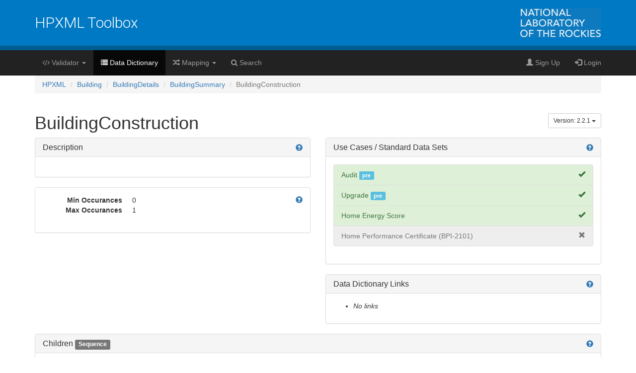

--- FILE ---
content_type: text/html; charset=utf-8
request_url: https://hpxml.nrel.gov/datadictionary/2.2.1/Building/BuildingDetails/BuildingSummary/BuildingConstruction
body_size: 7081
content:
<!DOCTYPE html>

<html>

<head>
    <meta charset="utf-8">
    <!--[if IE]><meta http-equiv="X-UA-Compatible" content="IE=edge" /><![endif]-->
    <meta name="viewport" content="width=device-width, initial-scale=1">
    <title>BuildingConstruction - HPXML Data Dictionary v2.2.1</title>
    <link crossorigin="anonymous" href="https://stackpath.bootstrapcdn.com/bootstrap/3.4.1/css/bootstrap.min.css" integrity="sha384-HSMxcRTRxnN+Bdg0JdbxYKrThecOKuH5zCYotlSAcp1+c8xmyTe9GYg1l9a69psu" rel="stylesheet">
    <!-- HTML5 Shim and Respond.js IE8 support of HTML5 elements and media queries -->
    <!-- WARNING: Respond.js doesn't work if you view the page via file:// -->
    <!--[if lt IE 9]>
    <script src="https://oss.maxcdn.com/libs/html5shiv/3.7.0/html5shiv.js"></script>
    <script src="https://oss.maxcdn.com/libs/respond.js/1.4.2/respond.min.js"></script>
    <![endif]-->
    
    
    
        <!-- Google Tag Manager -->
        <script>(function(w,d,s,l,i){w[l]=w[l]||[];w[l].push({'gtm.start':
        new Date().getTime(),event:'gtm.js'});var f=d.getElementsByTagName(s)[0],
        j=d.createElement(s),dl=l!='dataLayer'?'&l='+l:'';j.async=true;j.src=
        'https://www.googletagmanager.com/gtm.js?id='+i+dl;f.parentNode.insertBefore(j,f);
        })(window,document,'script','dataLayer','GTM-KG7PVKB');</script>
        <!-- End Google Tag Manager -->
        
    <link rel="shortcut icon" type="image/x-icon" href="/static/validatorviewer/favicon.ico">
    <script src="https://use.fontawesome.com/93619a2981.js"></script>
    <link href="/static/validatorviewer/nrel.css" rel="stylesheet">

<link rel="stylesheet" href="//cdnjs.cloudflare.com/ajax/libs/jstree/3.2.1/themes/default/style.min.css" />
<style>
    .header-row-item {
        margin-top: 20px;
        margin-left: 5px;
    }
</style>


</head>

<body>

    
        <!-- Google Tag Manager (noscript) -->
        <noscript>
        <iframe src="https://www.googletagmanager.com/ns.html?id=GTM-KG7PVKB" height="0" width="0" style="display:none;visibility:hidden"></iframe>
        </noscript>
        <!-- End Google Tag Manager (noscript) -->
        

    <header role="banner" class="nrelheader">
        <div class="container">
                <a href="http://www.nrel.gov/">
                    <img src="/static/validatorviewer/nlr_logo.png" alt="National Laboratory of the Rockies" class="nrellogo">
                </a>
                <a href="/"><h1>HPXML Toolbox</h1></a>
        </div>
    </header>

    <nav class="navbar navbar-inverse navbar-static-top" id="floatingnav" role="navigation">
        <div class="container">
            <div class="navbar-header">
                <button type="button" class="navbar-toggle" data-toggle="collapse" data-target="#myNavbar">
                    <span class="icon-bar"></span>
                    <span class="icon-bar"></span>
                    <span class="icon-bar"></span>
                </button>
                <a class="navbar-brand" href="/" class="hidden" id="navbrand">HPXML Toolbox</a>
            </div>
            <div class="collapse navbar-collapse" id="myNavbar">
                <ul class="nav navbar-nav">
                    <li class="dropdown ">
                        <a href="#" class="dropdown-toggle" data-toggle="dropdown" role="button" aria-haspopup="true" aria-expanded="false">
                            <i class="fa fa-code" aria-hidden="true"></i>
                            Validator
                            <span class="caret"></span>
                        </a>
                        <ul class="dropdown-menu inverse-dropdown">
                            <li class="">
                                <a href="/validator/">
                                    Validator
                                </a>
                            </li>
                            <li class="">
                                <a href="/api/">
                                    API
                                </a>
                            </li>
                        </ul>
                    </li>
                    <li class="active">
                        <a href="/datadictionary/latest/">
                            <i class="fa fa-list" aria-hidden="true"></i>
                            Data Dictionary
                        </a>
                    </li>
                    <li class="dropdown ">
                        <a href="#" class="dropdown-toggle" data-toggle="dropdown" role="button" aria-haspopup="true" aria-expanded="false">
                            <i class="fa fa-random" aria-hidden="true"></i>
                            Mapping
                            <span class="caret"></span>
                        </a>
                        <ul class="dropdown-menu inverse-dropdown">
                            
    <li><a href="/mapping/1/">BEDES</a></li>

    <li><a href="/mapping/2/">RESO</a></li>

    <li><a href="/mapping/3/">AI Green Addendum</a></li>


                        </ul>
                    </li>
                    <li class="">
                        <a href="/search/">
                            <i class="fa fa-search" aria-hidden="true"></i>
                            Search
                        </a>
                    </li>
                </ul>
                <ul class="nav navbar-nav navbar-right">
                    
                        <li><a href="/register/"><span class="glyphicon glyphicon-user"></span> Sign Up</a></li>
                        <li><a href="/user/login/"><span class="glyphicon glyphicon-log-in"></span> Login</a></li>
                    
                </ul>
            </div>
        </div>
    </nav>

    
<div class="container">
    <ol class="breadcrumb">
        
            
                <li><a href="/datadictionary/2.2.1/">HPXML</a></li>
            
        
            
                <li><a href="/datadictionary/2.2.1/Building">Building</a></li>
            
        
            
                <li><a href="/datadictionary/2.2.1/Building/BuildingDetails">BuildingDetails</a></li>
            
        
            
                <li><a href="/datadictionary/2.2.1/Building/BuildingDetails/BuildingSummary">BuildingSummary</a></li>
            
        
            
                <li class="active">BuildingConstruction</li>
            
        
    </ol>

    



    <div class="row">
        <div class="col-md-12">
            
            <div class="dropdown pull-right header-row-item">
                <button class="btn btn-default btn-sm dropdown-toggle" type="button" id="versionSelector" data-toggle="dropdown" aria-haspopup="true" aria-expanded="false">
                    Version: 2.2.1 <span class="caret"></span>
                </button>
                <ul class="dropdown-menu" aria-labeledby="versionSelector">
                    
                        <li>
                            <a href="/datadictionary/2.2.0/Building/BuildingDetails/BuildingSummary/BuildingConstruction">
                                2.2.0
                                
                            </a>
                        </li>
                    
                        <li>
                            <a href="/datadictionary/2.2.1/Building/BuildingDetails/BuildingSummary/BuildingConstruction">
                                2.2.1
                                
                                    <span class="glyphicon glyphicon-ok" aria-hidden="false"></span>
                                    <span class="sr-only"> selected</span>
                                
                            </a>
                        </li>
                    
                        <li>
                            <a href="/datadictionary/2.3.0/Building/BuildingDetails/BuildingSummary/BuildingConstruction">
                                2.3.0
                                
                            </a>
                        </li>
                    
                        <li>
                            <a href="/datadictionary/3.0.0/Building/BuildingDetails/BuildingSummary/BuildingConstruction">
                                3.0.0
                                
                            </a>
                        </li>
                    
                        <li>
                            <a href="/datadictionary/3.1.0/Building/BuildingDetails/BuildingSummary/BuildingConstruction">
                                3.1.0
                                
                            </a>
                        </li>
                    
                        <li>
                            <a href="/datadictionary/4.0.0/Building/BuildingDetails/BuildingSummary/BuildingConstruction">
                                4.0.0
                                
                            </a>
                        </li>
                    
                        <li>
                            <a href="/datadictionary/4.1.0/Building/BuildingDetails/BuildingSummary/BuildingConstruction">
                                4.1.0
                                
                            </a>
                        </li>
                    
                        <li>
                            <a href="/datadictionary/4.2.0/Building/BuildingDetails/BuildingSummary/BuildingConstruction">
                                4.2.0
                                
                            </a>
                        </li>
                    
                </ul>
            </div>
            <h1>BuildingConstruction</h1>
        </div>
    </div>

    <div class="row">
        <div class="col-md-6">
            <div class="panel panel-default">
                <div class="panel-heading">
                    <a href="#" class="pull-right" data-toggle="modal" data-target="#descriptionHelp">
                        <span class="glyphicon glyphicon-question-sign"></span>
                        <span class="sr-only">help</span>
                    </a>
                    <h2 class="panel-title">Description</h2>
                </div>
                <div class="panel-body">
                    <p></p>
                    <p></p>
                </div>
            </div>

            <div class="panel panel-default">
                <div class="panel-body">
                    <a href="#" class="pull-right" data-toggle="modal" data-target="#elementRestrictionHelp">
                        <span class="glyphicon glyphicon-question-sign"></span>
                        <span class="sr-only">help</span>
                    </a>
                    <dl class="dl-horizontal">
                        
                        <dt>Min Occurances</dt>
                        <dd>0</dd>
                        <dt>Max Occurances</dt>
                        <dd>1</dd>
                        
                    </dl>
                </div>
            </div>

            

            

        </div>

        <div class="col-md-6">
            <div class="panel panel-default">
                <div class="panel-heading">
                    <a href="#" class="pull-right" data-toggle="modal" data-target="#useCaseHelp">
                        <span class="glyphicon glyphicon-question-sign"></span>
                        <span class="sr-only">help</span>
                    </a>
                    <h2 class="panel-title">Use Cases / Standard Data Sets</h2>
                </div>
                <div class="panel-body">
                    <ul class="list-group">
                        
                            <li class="list-group-item list-group-item-success">
                                Audit
                                
                                    <span class="label label-info">pre</span>
                                
                                
                                
                                
                                    <span class="glyphicon glyphicon-ok pull-right"></span>
                                
                            </li>
                        
                            <li class="list-group-item list-group-item-success">
                                Upgrade
                                
                                    <span class="label label-info">pre</span>
                                
                                
                                
                                
                                    <span class="glyphicon glyphicon-ok pull-right"></span>
                                
                            </li>
                        
                            <li class="list-group-item list-group-item-success">
                                Home Energy Score
                                
                                
                                
                                
                                    <span class="glyphicon glyphicon-ok pull-right"></span>
                                
                            </li>
                        
                            <li class="list-group-item disabled">
                                Home Performance Certificate (BPI-2101)
                                
                                
                                
                                
                                    <span class="glyphicon glyphicon-remove pull-right"></span>
                                
                            </li>
                        
                    </ul>
                </div>
            </div>

            <div class="panel panel-default">
                <div class="panel-heading">
                    <a href="#" class="pull-right" data-toggle="modal" data-target="#linkHelp">
                        <span class="glyphicon glyphicon-question-sign"></span>
                        <span class="sr-only">help</span>
                    </a>
                    <h2 class="panel-title">Data Dictionary Links</h2>
                </div>
                <div class="panel-body">
                    <ul>
                        
                            <li><em>No links</em></li>
                        
                    </ul>
                </div>
            </div>
        </div>
    </div>
    <div class="row">
        <div class="col-md-12">
            
                <div class="panel panel-default">
                    <div class="panel-heading">
                        <a href="#" class="pull-right" data-toggle="modal" data-target="#childrenHelp">
                            <span class="glyphicon glyphicon-question-sign"></span>
                            <span class="sr-only">help</span>
                        </a>
                        <h2 class="panel-title">Children <span class="label label-default">Sequence</span></h2>
                    </div>
                    <div class="panel-body">
                        <div id="childtree"></div>
                    </div>
                </div>
            

        </div>
    </div>
</div>

<div class="modal fade" id="descriptionHelp" tabindex="-1" role="dialog" aria-labelledby="descriptionHelpLabel">
    <div class="modal-dialog" role="document">
    <div class="modal-content">
        <div class="modal-header">
            <button type="button" class="close" data-dismiss="modal" aria-label="Close"><span aria-hidden="true">&times;</span></button>
            <h4 class="modal-title" id="descriptionHelpLabel">Description</h4>
        </div>
        <div class="modal-body">
            <p>
                An HPXML document is like a tree. It consists of elements that contain a data point or contain other
                child elements. It all starts with a root element and branches out from there.
            </p>
            <p>
                This page represents a single element in HPXML.
                This is the description of the element.
                For numerical data elements, the units (sq.ft., Btu, etc.)  are in square brackets.
            </p>
        </div>
    </div>
    </div>
</div>
<div class="modal fade" id="elementRestrictionHelp" tabindex="-1" role="dialog" aria-labelledby="elementRestrictionHelpLabel">
    <div class="modal-dialog" role="document">
    <div class="modal-content">
        <div class="modal-header">
            <button type="button" class="close" data-dismiss="modal" aria-label="Close"><span aria-hidden="true">&times;</span></button>
            <h4 class="modal-title" id="elementRestrictionHelpLabel">Element Data Restrictions</h4>
        </div>
        <div class="modal-body">
            <dl class="dl-horizontal">
                <dt>Data Type</dt>
                <dd>Indicates what kind of data this element holds (text string, numeric).</dd>
                <dt>Min Occurances</dt>
                <dd>The minimum number of times this element is required. 0 is an optional element. 1 is required.</dd>
                <dt>Max Occurances</dt>
                <dd>The maximum number of times this element can occur.
                    1 means there can be up to one of these (i.e. one Number of Bedrooms element is allowed).
                    &infin; means there can be many (i.e. the house can have any number of windows).</dd>
                <dt>Min Inclusive</dt>
                <dd>The numeric value of this element has to be greater than or equal to this number.</dd>
                <dt>Max Inclusive</dt>
                <dd>The numeric value of this element has to be less than or equal to this number.</dd>
                <dt>Min Exclusive</dt>
                <dd>The numeric value of this element has to be greater than this number.</dd>
                <dt>Max Exclusive</dt>
                <dd>The numeric value of this element has to be less than or equal to this number.</dd>
                <dt>Pattern</dt>
                <dd>The value of this element must match this <a href="https://en.wikipedia.org/wiki/Regular_expression">regular expression</a>.</dd>
            </dl>
        </div>
    </div>
    </div>
</div>
<div class="modal fade" id="attrHelp" tabindex="-1" role="dialog" aria-labelledby="attrHelpLabel">
    <div class="modal-dialog" role="document">
    <div class="modal-content">
        <div class="modal-header">
            <button type="button" class="close" data-dismiss="modal" aria-label="Close"><span aria-hidden="true">&times;</span></button>
            <h4 class="modal-title" id="attrHelpLabel">Element Attributes</h4>
        </div>
        <div class="modal-body">
            <p>
                This lists the additional attributes of this element and the restrictions on the values of those attributes.
            </p>
        </div>
    </div>
    </div>
</div>
<div class="modal fade" id="enumsHelp" tabindex="-1" role="dialog" aria-labelledby="enumsHelpLabel">
    <div class="modal-dialog" role="document">
    <div class="modal-content">
        <div class="modal-header">
            <button type="button" class="close" data-dismiss="modal" aria-label="Close"><span aria-hidden="true">&times;</span></button>
            <h4 class="modal-title" id="enumsHelpLabel">Element Enumerations</h4>
        </div>
        <div class="modal-body">
            <p>
                This element's value is required to be in this enumeration list.
            </p>
        </div>
    </div>
    </div>
</div>
<div class="modal fade" id="useCaseHelp" tabindex="-1" role="dialog" aria-labelledby="useCaseHelpLabel">
    <div class="modal-dialog" role="document">
    <div class="modal-content">
        <div class="modal-header">
            <button type="button" class="close" data-dismiss="modal" aria-label="Close"><span aria-hidden="true">&times;</span></button>
            <h4 class="modal-title" id="useCaseHelpLabel">Use Cases / Standard Data Set</h4>
        </div>
        <div class="modal-body">
            <p>
                This element is member of each of the
                <a href="http://hpxml-guide.readthedocs.io/en/latest/standard_datasets.html">standard data sets</a>
                that are checked
                <span class="glyphicon glyphicon-ok text-success" aria-hidden="true"></span>.
            </p>
        </div>
    </div>
    </div>
</div>
<div class="modal fade" id="linkHelp" tabindex="-1" role="dialog" aria-labelledby="linkHelpLabel">
    <div class="modal-dialog" role="document">
    <div class="modal-content">
        <div class="modal-header">
            <button type="button" class="close" data-dismiss="modal" aria-label="Close"><span aria-hidden="true">&times;</span></button>
            <h4 class="modal-title" id="linkHelpLabel">Data Dictionary Link</h4>
        </div>
        <div class="modal-body">
            <p>
                HPXML has been mapped to the following data dictionaries:
            </p>
            <ul>
                
                    <li>Building Energy Data Exchange Specification (BEDES)</li>
                
                    <li>Real Estate Standards Organization Data Dictionary (RESO)</li>
                
                    <li>Appraisal Institute Residential Green and Energy Efficiency Addendum (AI Green Addendum)</li>
                
            </ul>
            <p>
                The items listed here are the data elements in the respective data dictionaries that are equivalent to this element in HPXML.
            </p>
        </div>
    </div>
    </div>
</div>
<div class="modal fade" id="childrenHelp" tabindex="-1" role="dialog" aria-labelledby="childrenHelpLabel">
    <div class="modal-dialog" role="document">
    <div class="modal-content">
        <div class="modal-header">
            <button type="button" class="close" data-dismiss="modal" aria-label="Close"><span aria-hidden="true">&times;</span></button>
            <h4 class="modal-title" id="childrenHelpLabel">Children</h4>
        </div>
        <div class="modal-body">
            <p>
                HPXML has two element types: 1.) data elements, and 2.) parent elements that have children.
                This element is a parent element it's children are listed in the tree view in this box.
            </p>
            <p>
                If the children are a <span class="label label-default">sequence</span>, then the child elements are required to be in the order specified.
                <strong>Bolded</strong> elements are required. Non-bold elements are optional.
                If the children are a <span class="label label-warning">choice</span>, then one and only one of the child elements are allowed.
            </p>
            <p>
                Pressing the triangle next to an element will open it up and show the children of that element.
                Clicking on an element name navigates to the page for that element for more details.
            </p>
        </div>
    </div>
    </div>
</div>



    <footer class="container-fluid nrelfooter">
        <div class="col-xs-8 col-xs-offset-2 col-sm-6 col-sm-offset-3 col-md-4 col-md-offset-4">
            The National Laboratory of the Rockies is a national laboratory of
            the U.S. Department of Energy, Office of Critical Minerals and
            Energy Innovation, operated under Contract No. DE-AC36-08GO28308.
            <a href="http://energy.gov/" class="doefooterlogo"><img src="/static/validatorviewer/doelogo_footer.png"></a>
        </div>
    </footer>



<script src="//code.jquery.com/jquery.min.js"></script><script crossorigin="anonymous" integrity="sha384-aJ21OjlMXNL5UyIl/XNwTMqvzeRMZH2w8c5cRVpzpU8Y5bApTppSuUkhZXN0VxHd" src="https://stackpath.bootstrapcdn.com/bootstrap/3.4.1/js/bootstrap.min.js"></script>

    <script src="/static/validatorviewer/navbar.js"></script>
    
    
    <script src="//cdnjs.cloudflare.com/ajax/libs/jstree/3.2.1/jstree.min.js"></script>
    <script>
    $(function() {
        $('#childtree').on('select_node.jstree', function(e, data) {
            window.location.href = data.instance.get_node(data.selected[0])["a_attr"]["href"];
        }).jstree({
            'core' : {
                'data' : {
                    'url': "/datadictionary/jsonschematree/",
                    'data': function (node) {
                        if (node.id === '#') {
                            return { 'id': 3608 }
                        } else {
                            return { 'id': node.id }
                        }
                    }
                },
                'multiple' : false
            },
            'plugins' : []
        });
    });
    </script>
    


</body>

</html>


--- FILE ---
content_type: text/css
request_url: https://hpxml.nrel.gov/static/validatorviewer/nrel.css
body_size: 715
content:
@import url(https://fonts.googleapis.com/css?family=Roboto:400,300);

.navbar {
    margin-bottom: 0;
}

.navbarbodypadding {
    padding-top: 50px;
}

.navbar-nav .btn-link {
    margin-top: 0.6em;
}

.navbar-nav .btn-link:hover {
    text-decoration: none;
}

.nrelheader {
    background-color: #0079C5;
    min-height: 101px;
    border-bottom: 9px solid #005D92;
}

.nrellogo {
    display: block;
    height: 92px;
    margin: 0 auto;
    padding: 16px 0px;
}

@media(min-width:768px) {
    .nrellogo {
        float: right;
    }
}

.nrelheader h1 {
    color: #FFF;
    font-size: 30px;
    font-family: 'Roboto', sans-serif;
    font-weight: 300;
    vertical-align: middle;
    margin: auto;
    height: 92px;
    line-height: 92px;
    text-align: center;
}

@media(min-width:768px) {
    .nrelheader h1 {
        float: left;
    }
}

.nrelfooter {
    font-family: 'Roboto', sans-serif;
    font-weight: 400;
    font-size: 10px;
    color: #FFF;
    background-color: #222;
    border-top: 5px solid #127BBF;
    padding: 16px;
    text-align: center;
    margin-top: 40px;
}

.doefooterlogo {
    display: block;
    margin: 10px auto;
}

.hidden {
    display: none;
}

.inverse-dropdown {
  background-color: #222;
  border-color: #080808;
}
.inverse-dropdown > li > a {
  color: #999;
}
.inverse-dropdown > li > a:hover {
  color: #fff;
  background-color: #000;
}
.inverse-dropdown > .divider {
  background-color: #000;
}

.jumbotron {
    background-image: url('bluebg.jpg');
    background-size: cover;
    color: white;
}

.jumbotron .imgbg {
    background-color: rgba(18, 122, 191, 0.5);
    padding: 0px 20px;
}
